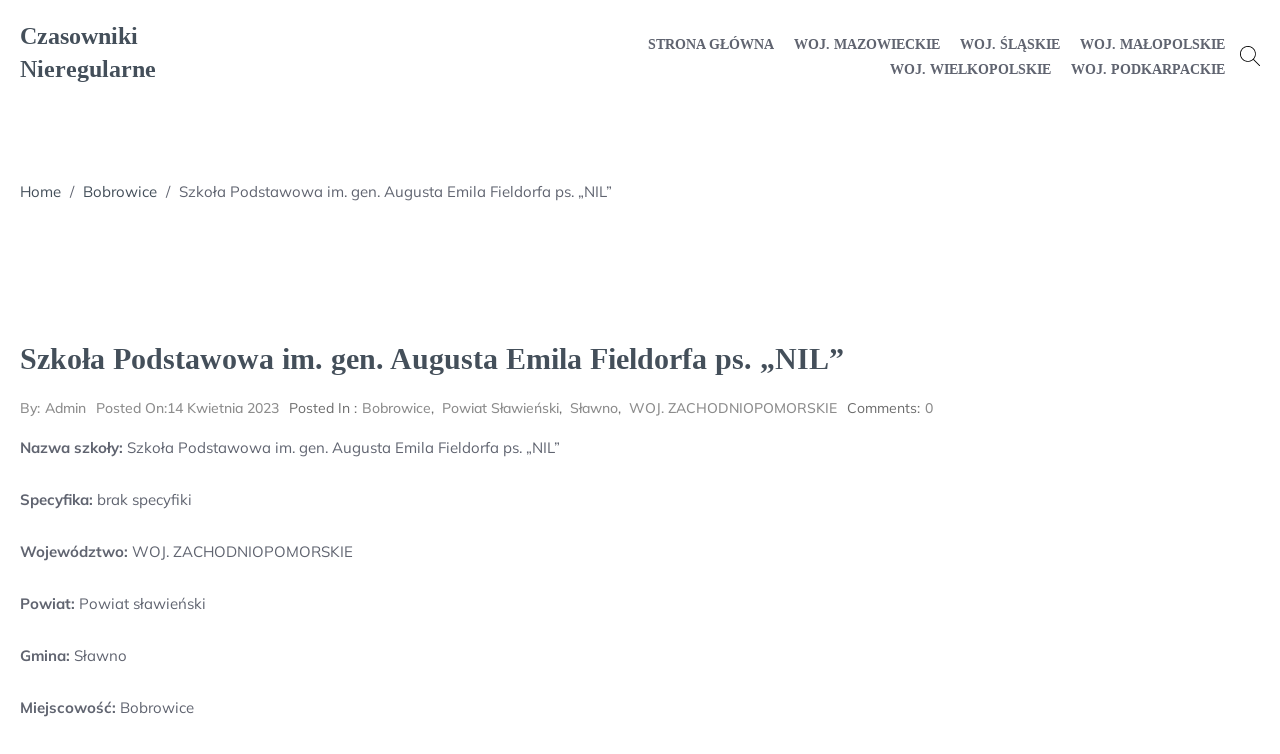

--- FILE ---
content_type: text/html; charset=UTF-8
request_url: https://czasowniki-nieregularne.pl/szkola-podstawowa-im-gen-augusta-emila-fieldorfa-ps-nil/
body_size: 8241
content:
<!doctype html>
<html lang="pl-PL">
<head>
	<meta charset="UTF-8">
	<meta name="viewport" content="width=device-width, initial-scale=1">
	<link rel="profile" href="https://gmpg.org/xfn/11">
	<title>Szkoła Podstawowa im. gen. Augusta Emila Fieldorfa ps. &#8222;NIL&#8221; &#8211; Czasowniki Nieregularne</title>
<meta name='robots' content='max-image-preview:large' />
<link rel="alternate" type="application/rss+xml" title="Czasowniki Nieregularne &raquo; Kanał z wpisami" href="https://czasowniki-nieregularne.pl/feed/" />
<link rel="alternate" type="application/rss+xml" title="Czasowniki Nieregularne &raquo; Kanał z komentarzami" href="https://czasowniki-nieregularne.pl/comments/feed/" />
<link rel="alternate" title="oEmbed (JSON)" type="application/json+oembed" href="https://czasowniki-nieregularne.pl/wp-json/oembed/1.0/embed?url=https%3A%2F%2Fczasowniki-nieregularne.pl%2Fszkola-podstawowa-im-gen-augusta-emila-fieldorfa-ps-nil%2F" />
<link rel="alternate" title="oEmbed (XML)" type="text/xml+oembed" href="https://czasowniki-nieregularne.pl/wp-json/oembed/1.0/embed?url=https%3A%2F%2Fczasowniki-nieregularne.pl%2Fszkola-podstawowa-im-gen-augusta-emila-fieldorfa-ps-nil%2F&#038;format=xml" />
<style id='wp-img-auto-sizes-contain-inline-css' type='text/css'>
img:is([sizes=auto i],[sizes^="auto," i]){contain-intrinsic-size:3000px 1500px}
/*# sourceURL=wp-img-auto-sizes-contain-inline-css */
</style>
<style id='wp-emoji-styles-inline-css' type='text/css'>

	img.wp-smiley, img.emoji {
		display: inline !important;
		border: none !important;
		box-shadow: none !important;
		height: 1em !important;
		width: 1em !important;
		margin: 0 0.07em !important;
		vertical-align: -0.1em !important;
		background: none !important;
		padding: 0 !important;
	}
/*# sourceURL=wp-emoji-styles-inline-css */
</style>
<style id='wp-block-library-inline-css' type='text/css'>
:root{--wp-block-synced-color:#7a00df;--wp-block-synced-color--rgb:122,0,223;--wp-bound-block-color:var(--wp-block-synced-color);--wp-editor-canvas-background:#ddd;--wp-admin-theme-color:#007cba;--wp-admin-theme-color--rgb:0,124,186;--wp-admin-theme-color-darker-10:#006ba1;--wp-admin-theme-color-darker-10--rgb:0,107,160.5;--wp-admin-theme-color-darker-20:#005a87;--wp-admin-theme-color-darker-20--rgb:0,90,135;--wp-admin-border-width-focus:2px}@media (min-resolution:192dpi){:root{--wp-admin-border-width-focus:1.5px}}.wp-element-button{cursor:pointer}:root .has-very-light-gray-background-color{background-color:#eee}:root .has-very-dark-gray-background-color{background-color:#313131}:root .has-very-light-gray-color{color:#eee}:root .has-very-dark-gray-color{color:#313131}:root .has-vivid-green-cyan-to-vivid-cyan-blue-gradient-background{background:linear-gradient(135deg,#00d084,#0693e3)}:root .has-purple-crush-gradient-background{background:linear-gradient(135deg,#34e2e4,#4721fb 50%,#ab1dfe)}:root .has-hazy-dawn-gradient-background{background:linear-gradient(135deg,#faaca8,#dad0ec)}:root .has-subdued-olive-gradient-background{background:linear-gradient(135deg,#fafae1,#67a671)}:root .has-atomic-cream-gradient-background{background:linear-gradient(135deg,#fdd79a,#004a59)}:root .has-nightshade-gradient-background{background:linear-gradient(135deg,#330968,#31cdcf)}:root .has-midnight-gradient-background{background:linear-gradient(135deg,#020381,#2874fc)}:root{--wp--preset--font-size--normal:16px;--wp--preset--font-size--huge:42px}.has-regular-font-size{font-size:1em}.has-larger-font-size{font-size:2.625em}.has-normal-font-size{font-size:var(--wp--preset--font-size--normal)}.has-huge-font-size{font-size:var(--wp--preset--font-size--huge)}.has-text-align-center{text-align:center}.has-text-align-left{text-align:left}.has-text-align-right{text-align:right}.has-fit-text{white-space:nowrap!important}#end-resizable-editor-section{display:none}.aligncenter{clear:both}.items-justified-left{justify-content:flex-start}.items-justified-center{justify-content:center}.items-justified-right{justify-content:flex-end}.items-justified-space-between{justify-content:space-between}.screen-reader-text{border:0;clip-path:inset(50%);height:1px;margin:-1px;overflow:hidden;padding:0;position:absolute;width:1px;word-wrap:normal!important}.screen-reader-text:focus{background-color:#ddd;clip-path:none;color:#444;display:block;font-size:1em;height:auto;left:5px;line-height:normal;padding:15px 23px 14px;text-decoration:none;top:5px;width:auto;z-index:100000}html :where(.has-border-color){border-style:solid}html :where([style*=border-top-color]){border-top-style:solid}html :where([style*=border-right-color]){border-right-style:solid}html :where([style*=border-bottom-color]){border-bottom-style:solid}html :where([style*=border-left-color]){border-left-style:solid}html :where([style*=border-width]){border-style:solid}html :where([style*=border-top-width]){border-top-style:solid}html :where([style*=border-right-width]){border-right-style:solid}html :where([style*=border-bottom-width]){border-bottom-style:solid}html :where([style*=border-left-width]){border-left-style:solid}html :where(img[class*=wp-image-]){height:auto;max-width:100%}:where(figure){margin:0 0 1em}html :where(.is-position-sticky){--wp-admin--admin-bar--position-offset:var(--wp-admin--admin-bar--height,0px)}@media screen and (max-width:600px){html :where(.is-position-sticky){--wp-admin--admin-bar--position-offset:0px}}

/*# sourceURL=wp-block-library-inline-css */
</style><style id='global-styles-inline-css' type='text/css'>
:root{--wp--preset--aspect-ratio--square: 1;--wp--preset--aspect-ratio--4-3: 4/3;--wp--preset--aspect-ratio--3-4: 3/4;--wp--preset--aspect-ratio--3-2: 3/2;--wp--preset--aspect-ratio--2-3: 2/3;--wp--preset--aspect-ratio--16-9: 16/9;--wp--preset--aspect-ratio--9-16: 9/16;--wp--preset--color--black: #000000;--wp--preset--color--cyan-bluish-gray: #abb8c3;--wp--preset--color--white: #ffffff;--wp--preset--color--pale-pink: #f78da7;--wp--preset--color--vivid-red: #cf2e2e;--wp--preset--color--luminous-vivid-orange: #ff6900;--wp--preset--color--luminous-vivid-amber: #fcb900;--wp--preset--color--light-green-cyan: #7bdcb5;--wp--preset--color--vivid-green-cyan: #00d084;--wp--preset--color--pale-cyan-blue: #8ed1fc;--wp--preset--color--vivid-cyan-blue: #0693e3;--wp--preset--color--vivid-purple: #9b51e0;--wp--preset--gradient--vivid-cyan-blue-to-vivid-purple: linear-gradient(135deg,rgb(6,147,227) 0%,rgb(155,81,224) 100%);--wp--preset--gradient--light-green-cyan-to-vivid-green-cyan: linear-gradient(135deg,rgb(122,220,180) 0%,rgb(0,208,130) 100%);--wp--preset--gradient--luminous-vivid-amber-to-luminous-vivid-orange: linear-gradient(135deg,rgb(252,185,0) 0%,rgb(255,105,0) 100%);--wp--preset--gradient--luminous-vivid-orange-to-vivid-red: linear-gradient(135deg,rgb(255,105,0) 0%,rgb(207,46,46) 100%);--wp--preset--gradient--very-light-gray-to-cyan-bluish-gray: linear-gradient(135deg,rgb(238,238,238) 0%,rgb(169,184,195) 100%);--wp--preset--gradient--cool-to-warm-spectrum: linear-gradient(135deg,rgb(74,234,220) 0%,rgb(151,120,209) 20%,rgb(207,42,186) 40%,rgb(238,44,130) 60%,rgb(251,105,98) 80%,rgb(254,248,76) 100%);--wp--preset--gradient--blush-light-purple: linear-gradient(135deg,rgb(255,206,236) 0%,rgb(152,150,240) 100%);--wp--preset--gradient--blush-bordeaux: linear-gradient(135deg,rgb(254,205,165) 0%,rgb(254,45,45) 50%,rgb(107,0,62) 100%);--wp--preset--gradient--luminous-dusk: linear-gradient(135deg,rgb(255,203,112) 0%,rgb(199,81,192) 50%,rgb(65,88,208) 100%);--wp--preset--gradient--pale-ocean: linear-gradient(135deg,rgb(255,245,203) 0%,rgb(182,227,212) 50%,rgb(51,167,181) 100%);--wp--preset--gradient--electric-grass: linear-gradient(135deg,rgb(202,248,128) 0%,rgb(113,206,126) 100%);--wp--preset--gradient--midnight: linear-gradient(135deg,rgb(2,3,129) 0%,rgb(40,116,252) 100%);--wp--preset--font-size--small: 13px;--wp--preset--font-size--medium: 20px;--wp--preset--font-size--large: 36px;--wp--preset--font-size--x-large: 42px;--wp--preset--spacing--20: 0.44rem;--wp--preset--spacing--30: 0.67rem;--wp--preset--spacing--40: 1rem;--wp--preset--spacing--50: 1.5rem;--wp--preset--spacing--60: 2.25rem;--wp--preset--spacing--70: 3.38rem;--wp--preset--spacing--80: 5.06rem;--wp--preset--shadow--natural: 6px 6px 9px rgba(0, 0, 0, 0.2);--wp--preset--shadow--deep: 12px 12px 50px rgba(0, 0, 0, 0.4);--wp--preset--shadow--sharp: 6px 6px 0px rgba(0, 0, 0, 0.2);--wp--preset--shadow--outlined: 6px 6px 0px -3px rgb(255, 255, 255), 6px 6px rgb(0, 0, 0);--wp--preset--shadow--crisp: 6px 6px 0px rgb(0, 0, 0);}:where(.is-layout-flex){gap: 0.5em;}:where(.is-layout-grid){gap: 0.5em;}body .is-layout-flex{display: flex;}.is-layout-flex{flex-wrap: wrap;align-items: center;}.is-layout-flex > :is(*, div){margin: 0;}body .is-layout-grid{display: grid;}.is-layout-grid > :is(*, div){margin: 0;}:where(.wp-block-columns.is-layout-flex){gap: 2em;}:where(.wp-block-columns.is-layout-grid){gap: 2em;}:where(.wp-block-post-template.is-layout-flex){gap: 1.25em;}:where(.wp-block-post-template.is-layout-grid){gap: 1.25em;}.has-black-color{color: var(--wp--preset--color--black) !important;}.has-cyan-bluish-gray-color{color: var(--wp--preset--color--cyan-bluish-gray) !important;}.has-white-color{color: var(--wp--preset--color--white) !important;}.has-pale-pink-color{color: var(--wp--preset--color--pale-pink) !important;}.has-vivid-red-color{color: var(--wp--preset--color--vivid-red) !important;}.has-luminous-vivid-orange-color{color: var(--wp--preset--color--luminous-vivid-orange) !important;}.has-luminous-vivid-amber-color{color: var(--wp--preset--color--luminous-vivid-amber) !important;}.has-light-green-cyan-color{color: var(--wp--preset--color--light-green-cyan) !important;}.has-vivid-green-cyan-color{color: var(--wp--preset--color--vivid-green-cyan) !important;}.has-pale-cyan-blue-color{color: var(--wp--preset--color--pale-cyan-blue) !important;}.has-vivid-cyan-blue-color{color: var(--wp--preset--color--vivid-cyan-blue) !important;}.has-vivid-purple-color{color: var(--wp--preset--color--vivid-purple) !important;}.has-black-background-color{background-color: var(--wp--preset--color--black) !important;}.has-cyan-bluish-gray-background-color{background-color: var(--wp--preset--color--cyan-bluish-gray) !important;}.has-white-background-color{background-color: var(--wp--preset--color--white) !important;}.has-pale-pink-background-color{background-color: var(--wp--preset--color--pale-pink) !important;}.has-vivid-red-background-color{background-color: var(--wp--preset--color--vivid-red) !important;}.has-luminous-vivid-orange-background-color{background-color: var(--wp--preset--color--luminous-vivid-orange) !important;}.has-luminous-vivid-amber-background-color{background-color: var(--wp--preset--color--luminous-vivid-amber) !important;}.has-light-green-cyan-background-color{background-color: var(--wp--preset--color--light-green-cyan) !important;}.has-vivid-green-cyan-background-color{background-color: var(--wp--preset--color--vivid-green-cyan) !important;}.has-pale-cyan-blue-background-color{background-color: var(--wp--preset--color--pale-cyan-blue) !important;}.has-vivid-cyan-blue-background-color{background-color: var(--wp--preset--color--vivid-cyan-blue) !important;}.has-vivid-purple-background-color{background-color: var(--wp--preset--color--vivid-purple) !important;}.has-black-border-color{border-color: var(--wp--preset--color--black) !important;}.has-cyan-bluish-gray-border-color{border-color: var(--wp--preset--color--cyan-bluish-gray) !important;}.has-white-border-color{border-color: var(--wp--preset--color--white) !important;}.has-pale-pink-border-color{border-color: var(--wp--preset--color--pale-pink) !important;}.has-vivid-red-border-color{border-color: var(--wp--preset--color--vivid-red) !important;}.has-luminous-vivid-orange-border-color{border-color: var(--wp--preset--color--luminous-vivid-orange) !important;}.has-luminous-vivid-amber-border-color{border-color: var(--wp--preset--color--luminous-vivid-amber) !important;}.has-light-green-cyan-border-color{border-color: var(--wp--preset--color--light-green-cyan) !important;}.has-vivid-green-cyan-border-color{border-color: var(--wp--preset--color--vivid-green-cyan) !important;}.has-pale-cyan-blue-border-color{border-color: var(--wp--preset--color--pale-cyan-blue) !important;}.has-vivid-cyan-blue-border-color{border-color: var(--wp--preset--color--vivid-cyan-blue) !important;}.has-vivid-purple-border-color{border-color: var(--wp--preset--color--vivid-purple) !important;}.has-vivid-cyan-blue-to-vivid-purple-gradient-background{background: var(--wp--preset--gradient--vivid-cyan-blue-to-vivid-purple) !important;}.has-light-green-cyan-to-vivid-green-cyan-gradient-background{background: var(--wp--preset--gradient--light-green-cyan-to-vivid-green-cyan) !important;}.has-luminous-vivid-amber-to-luminous-vivid-orange-gradient-background{background: var(--wp--preset--gradient--luminous-vivid-amber-to-luminous-vivid-orange) !important;}.has-luminous-vivid-orange-to-vivid-red-gradient-background{background: var(--wp--preset--gradient--luminous-vivid-orange-to-vivid-red) !important;}.has-very-light-gray-to-cyan-bluish-gray-gradient-background{background: var(--wp--preset--gradient--very-light-gray-to-cyan-bluish-gray) !important;}.has-cool-to-warm-spectrum-gradient-background{background: var(--wp--preset--gradient--cool-to-warm-spectrum) !important;}.has-blush-light-purple-gradient-background{background: var(--wp--preset--gradient--blush-light-purple) !important;}.has-blush-bordeaux-gradient-background{background: var(--wp--preset--gradient--blush-bordeaux) !important;}.has-luminous-dusk-gradient-background{background: var(--wp--preset--gradient--luminous-dusk) !important;}.has-pale-ocean-gradient-background{background: var(--wp--preset--gradient--pale-ocean) !important;}.has-electric-grass-gradient-background{background: var(--wp--preset--gradient--electric-grass) !important;}.has-midnight-gradient-background{background: var(--wp--preset--gradient--midnight) !important;}.has-small-font-size{font-size: var(--wp--preset--font-size--small) !important;}.has-medium-font-size{font-size: var(--wp--preset--font-size--medium) !important;}.has-large-font-size{font-size: var(--wp--preset--font-size--large) !important;}.has-x-large-font-size{font-size: var(--wp--preset--font-size--x-large) !important;}
/*# sourceURL=global-styles-inline-css */
</style>

<style id='classic-theme-styles-inline-css' type='text/css'>
/*! This file is auto-generated */
.wp-block-button__link{color:#fff;background-color:#32373c;border-radius:9999px;box-shadow:none;text-decoration:none;padding:calc(.667em + 2px) calc(1.333em + 2px);font-size:1.125em}.wp-block-file__button{background:#32373c;color:#fff;text-decoration:none}
/*# sourceURL=/wp-includes/css/classic-themes.min.css */
</style>
<link rel='stylesheet' id='mulish-css' href='https://czasowniki-nieregularne.pl/wp-content/fonts/1757d59ee45c90c92ceac5f49d4bca7e.css?ver=6.9' type='text/css' media='all' />
<link rel='stylesheet' id='cormorant+garamond-css' href='https://czasowniki-nieregularne.pl/wp-content/fonts/770dba4f8614dcee62505e761e359ce9.css?ver=6.9' type='text/css' media='all' />
<link rel='stylesheet' id='unseen-blog-main-style-css' href='https://czasowniki-nieregularne.pl/wp-content/themes/unseen-blog/assets/css/style.min.css?ver=6.9' type='text/css' media='all' />
<link rel='stylesheet' id='unseen-blog-responsive-css' href='https://czasowniki-nieregularne.pl/wp-content/themes/unseen-blog/assets/css/responsive.min.css?ver=6.9' type='text/css' media='all' />
<style id='unseen-blog-responsive-inline-css' type='text/css'>
section.breadcumb-section{min-height:150px;height:150px} .breadcrumb-title,.breadcrumb-title~p{} .breadcumb-section.overlay:before{background:rgba(0,0,0,0.1)} body,button,input,select,optgroup,textarea{font-family:"Mulish";font-weight:normal;font-style:regular} h1,h2,h3,h4,h5,h6,a h1,a h2,a h3,a h4,a h5,a h6,h1 a,h2 a,h3 a,h4 a,h5 a,h6 a{font-family:"Josefin Sans";font-weight:600;font-style:normal} body blockquote,body blockquote p{font-family:"Josefin Sans";font-style:regular;font-weight:normal;font-size:19px} body pre{font-family:"Mulish";font-style:regular;font-weight:normal} .btn,.button,.elementor-button,a.blog-btn,button,input[type="button"],input[type="submit"],.woocommerce #respond input#submit.alt,.woocommerce .widget_shopping_cart .buttons a,.woocommerce a.button,.woocommerce a.button.alt,.woocommerce button.button,.woocommerce button.button.alt,.woocommerce input.button,.woocommerce input.button.alt,.woocommerce ul.products li.product a.add_to_cart_button,.woocommerce ul.products li.product a.added_to_cart,.woocommerce.widget_shopping_cart .buttons a{font-family:"Josefin Sans";font-style:regular;font-weight:normal} body .navbar-nav>li>a,body .site-header .unseen-blog-default-header.is-sticky .navbar-nav>li>a{font-family:"Josefin Sans";font-style:normal;font-weight:600} body .navbar-nav>li> ul li a,body .site-header .unseen-blog-default-header.is-sticky .navbar-nav>li> ul li a{font-family:"Josefin Sans";font-style:normal;font-weight:600}
/*# sourceURL=unseen-blog-responsive-inline-css */
</style>
<script type="text/javascript" src="https://czasowniki-nieregularne.pl/wp-includes/js/jquery/jquery.min.js?ver=3.7.1" id="jquery-core-js"></script>
<script type="text/javascript" src="https://czasowniki-nieregularne.pl/wp-includes/js/jquery/jquery-migrate.min.js?ver=3.4.1" id="jquery-migrate-js"></script>
<link rel="https://api.w.org/" href="https://czasowniki-nieregularne.pl/wp-json/" /><link rel="alternate" title="JSON" type="application/json" href="https://czasowniki-nieregularne.pl/wp-json/wp/v2/posts/18606" /><link rel="EditURI" type="application/rsd+xml" title="RSD" href="https://czasowniki-nieregularne.pl/xmlrpc.php?rsd" />
<meta name="generator" content="WordPress 6.9" />
<link rel="canonical" href="https://czasowniki-nieregularne.pl/szkola-podstawowa-im-gen-augusta-emila-fieldorfa-ps-nil/" />
<link rel='shortlink' href='https://czasowniki-nieregularne.pl/?p=18606' />
</head>
<body class="wp-singular post-template-default single single-post postid-18606 single-format-standard wp-theme-unseen-blog single-layout2 no-sidebar">
		<a class="skip-link screen-reader-text" href="#content">Skip to content</a>
	<div id="page" class="site">
				
					<header class="site-header">
				<div class="unseen-blog-default-header unseen-blog-sticky-element ">
	<div class="container">
		<nav class="navbar navbar-expand-lg">
			<a class="navbar-toggler" data-target="#unseen-blog-main-menu" tabindex="0">
				<span class="bar"></span>
				<span class="bar"></span>
				<span class="bar"></span>
			</a>
						<div class="navbar-brand">
									<h2 class="site-title"><a href="https://czasowniki-nieregularne.pl/" rel="home">Czasowniki Nieregularne</a></h2>
							</div>
						<div id="unseen-blog-main-menu" class="unseen-blog-main-menu" id="navbarCollapse">
				<a class="navbar-toggler" tabindex="0">
					<span class="bar"></span>
					<span class="bar"></span>
					<span class="bar"></span>
				</a>
				<ul id="primary-menu" class="navbar-nav"><li id="menu-item-21210" class="menu-item menu-item-type-custom menu-item-object-custom menu-item-home menu-item-21210"><a href="https://czasowniki-nieregularne.pl">Strona główna</a></li>
<li id="menu-item-21211" class="menu-item menu-item-type-taxonomy menu-item-object-category menu-item-21211"><a href="https://czasowniki-nieregularne.pl/category/woj-mazowieckie/">WOJ. MAZOWIECKIE</a></li>
<li id="menu-item-21212" class="menu-item menu-item-type-taxonomy menu-item-object-category menu-item-21212"><a href="https://czasowniki-nieregularne.pl/category/woj-slaskie/">WOJ. ŚLĄSKIE</a></li>
<li id="menu-item-21213" class="menu-item menu-item-type-taxonomy menu-item-object-category menu-item-21213"><a href="https://czasowniki-nieregularne.pl/category/woj-malopolskie/">WOJ. MAŁOPOLSKIE</a></li>
<li id="menu-item-21214" class="menu-item menu-item-type-taxonomy menu-item-object-category menu-item-21214"><a href="https://czasowniki-nieregularne.pl/category/woj-wielkopolskie/">WOJ. WIELKOPOLSKIE</a></li>
<li id="menu-item-21215" class="menu-item menu-item-type-taxonomy menu-item-object-category menu-item-21215"><a href="https://czasowniki-nieregularne.pl/category/woj-podkarpackie/">WOJ. PODKARPACKIE</a></li>
</ul>			</div>
							<div class="search-wrapper default"> 
					<div class="search-icon">
														<svg version="1.1" id="Layer_1" xmlns="http://www.w3.org/2000/svg" xmlns:xlink="http://www.w3.org/1999/xlink" x="0px" y="0px" viewBox="0 0 512 512" style="enable-background:new 0 0 512 512;" xml:space="preserve" tabindex="0">
									<path d="M508.875,493.792L353.089,338.005c32.358-35.927,52.245-83.296,52.245-135.339C405.333,90.917,314.417,0,202.667,0
								S0,90.917,0,202.667s90.917,202.667,202.667,202.667c52.043,0,99.411-19.887,135.339-52.245l155.786,155.786
								c2.083,2.083,4.813,3.125,7.542,3.125c2.729,0,5.458-1.042,7.542-3.125C513.042,504.708,513.042,497.958,508.875,493.792z
								 M202.667,384c-99.979,0-181.333-81.344-181.333-181.333S102.688,21.333,202.667,21.333S384,102.677,384,202.667
								S302.646,384,202.667,384z" />
								</svg>
												<div class="search-container">
	            			<form action="https://czasowniki-nieregularne.pl/" class="search-form" method="get">
    <div class="search-group-wrap search-icon">
        <label>
            <span class="screen-reader-text">Search for:</span>
            <input type="search" title="Search for:" name="s" value="" placeholder="Search..." class="search-field" />
        </label>
                    <button type="submit" class="search-submit" value="Submit">
                <svg version="1.1" id="Layer_1" xmlns="http://www.w3.org/2000/svg" xmlns:xlink="http://www.w3.org/1999/xlink" x="0px" y="0px"
                     viewBox="0 0 512 512" xml:space="preserve">
                        <path d="M508.875,493.792L353.089,338.005c32.358-35.927,52.245-83.296,52.245-135.339C405.333,90.917,314.417,0,202.667,0
                            S0,90.917,0,202.667s90.917,202.667,202.667,202.667c52.043,0,99.411-19.887,135.339-52.245l155.786,155.786
                            c2.083,2.083,4.813,3.125,7.542,3.125c2.729,0,5.458-1.042,7.542-3.125C513.042,504.708,513.042,497.958,508.875,493.792z
                             M202.667,384c-99.979,0-181.333-81.344-181.333-181.333S102.688,21.333,202.667,21.333S384,102.677,384,202.667
                            S302.646,384,202.667,384z"/>
                </svg>
            </button>
            </div>
</form> 						</div>
					</div>
				</div>
						</nav>
	</div>
</div>			</header>
			
		 		<div id="content" class="site-content">
        			<section class="breadcumb-section wide header-">
				<div class="container">
					<div class="title-banner-wrapper">
						<div id="unseen-blog-breadcrumb"><a href="https://czasowniki-nieregularne.pl">Home</a> <span class="delimiter">/</span> <a href="https://czasowniki-nieregularne.pl/category/bobrowice/">Bobrowice</a> <span class="delimiter">/</span> <span class="current">Szkoła Podstawowa im. gen. Augusta Emila Fieldorfa ps. &#8222;NIL&#8221;</span></div>					</div>
				</div>
			</section>
			<main id="main" class="site-main">
	<section class="single unseen-blog-single-layout2 no-sidebar">
		<div class="container">
			
			<div id="primary" class="post-content-wrapper">
								<article id="post-18606" class="post-18606 post type-post status-publish format-standard hentry category-bobrowice category-powiat-slawienski category-slawno category-woj-zachodniopomorskie">
				<header class="entry-header">
				<h1>Szkoła Podstawowa im. gen. Augusta Emila Fieldorfa ps. &#8222;NIL&#8221;</h1>
			</header>
			<div class="meta-info"><span class="post-author"><span class="author vcard post-author"><a class="url" href="https://czasowniki-nieregularne.pl/author/admin/"><span class="author-by">By: </span> <span class="author-name">admin</span></a></span></span><span class="post-date  meta-label"><a href="https://czasowniki-nieregularne.pl/szkola-podstawowa-im-gen-augusta-emila-fieldorfa-ps-nil/" rel="bookmark"><span class="post-label">Posted on: </span> 14 kwietnia 2023</a></span><span class="post-cats  meta-label"><span class="cat-label">Posted in : </span> <a href="https://czasowniki-nieregularne.pl/category/bobrowice/" class="cat-links cat-3626" rel="category">Bobrowice</a>, &nbsp;<a href="https://czasowniki-nieregularne.pl/category/powiat-slawienski/" class="cat-links cat-1296" rel="category">Powiat sławieński</a>, &nbsp;<a href="https://czasowniki-nieregularne.pl/category/slawno/" class="cat-links cat-1428" rel="category">Sławno</a>, &nbsp;<a href="https://czasowniki-nieregularne.pl/category/woj-zachodniopomorskie/" class="cat-links cat-76" rel="category">WOJ. ZACHODNIOPOMORSKIE</a></span>					<span class="post-comment  meta-label">
												<span class="cat-label">Comments: </span> 						<a href="https://czasowniki-nieregularne.pl/szkola-podstawowa-im-gen-augusta-emila-fieldorfa-ps-nil/#comments">
							0						</a>
					</span>
				</div>			<div class="entry-content">
				<p><strong>Nazwa szkoły:</strong> Szkoła Podstawowa im. gen. Augusta Emila Fieldorfa ps. &#8222;NIL&#8221;</p>
<p><strong>Specyfika:</strong> brak specyfiki</p>
<p><strong>Województwo:</strong> WOJ. ZACHODNIOPOMORSKIE</p>
<p><strong>Powiat:</strong> Powiat sławieński</p>
<p><strong>Gmina:</strong> Sławno</p>
<p><strong>Miejscowość:</strong> Bobrowice</p>
<p><strong>Adres: </strong>Bobrowice / 22, 76-100</p>
<h2><strong>Informacje kontaktowe &#8211; Szkoła Podstawowa im. gen. Augusta Emila Fieldorfa ps. &#8222;NIL&#8221;:</strong></h2>
<p><strong>Telefon:</strong> 598103314</p>
<p><strong>FAX:</strong> 598103314</p>
<p><strong>Email:</strong> spbobrowice@gminaslawno.pl</p>
<p><strong>Strona www szkoły:</strong> www.spbobrowice.superszkolna.pl</p>
<p>szkoła muzyczna tomaszów lubelski, sp dubiecko, zespół szkół dzierzgoń, przedszkole nr 4 w oleśnicy, chynów szkoła podstawowa, przedszkole w boninie, gimnazjum nr 4 suwałki, iv lo suwałki, sułoszowa gimnazjum, szkoła podstawowa radzewo, miejskie przedszkole nr 13 płock, przedszkole skrzat prudnik, gimnazjum nr 1 pionki, rozdrażew mapa, szkoła podstawowa nr 4 cieszyn, zakład poprawczy koronowo, gimnazjum ciężkowice, szkoła podstawowa nr 1 biłgoraj, siedliska bogusz szkoła, protetyka słuchu studium, szkoła podstawowa 217</p>
<p>yyyyy</p>
			</div>
			  
        <ul class="single-pagination-bar normal-list no-points d-flex vertical-center">
                            <li class="page-bar-prev">
                    <a href="https://czasowniki-nieregularne.pl/policealna-szkola-medikam-w-bydgoszczy/" class="link-cover">&nbsp;</a>
                    <div class="pagi-main-wrap d-flex vertical-center">
                        <div class="pagi-content-wrap">
                            <span class="custom-chevron prev"></span>
                            <span class="label">Previous Post</span>
                            <h4 class="article-name">Policealna Szkoła Medikam w Bydgoszczy</h4>
                        </div>
                                            </div>
                </li>
                                            <li class="page-bar-next">
                    <a href="https://czasowniki-nieregularne.pl/technikum-nr-5-2/" class="link-cover">&nbsp;</a>
                    <div class="pagi-main-wrap d-flex vertical-center r-reverse">
                        <div class="pagi-content-wrap">
                            <span class="custom-chevron next"></span>
                            <span class="label">Next Post</span>
                            <h4 class="article-name">TECHNIKUM NR 5</h4>
                        </div>
                                            </div>
                </li>
                      
        </ul> 

    </article><!-- #post-18606 -->
							</div>
								</div>
	</section>
</main><!-- #main -->

 </div><!-- #content -->
<footer id="colophon" class="site-footer">
	<div class="container">
		<div class="right-resurved">
			<p>
				Copyright &copy; 2026 Czasowniki Nieregularne | Powered by <a href=" https://ultrapress.org/wordpress-themes/unseen-blog/ " rel="designer" target="_blank">Unseen Blog Theme</a>			</p>
		</div>
	</div>
</footer><!-- #colophon -->            <a href="javascript:void(0)" class="scroll-to-top square position-right" style="display:none;"><span></span><span></span></a>
            </div><!-- #page -->
<script type="speculationrules">
{"prefetch":[{"source":"document","where":{"and":[{"href_matches":"/*"},{"not":{"href_matches":["/wp-*.php","/wp-admin/*","/wp-content/uploads/*","/wp-content/*","/wp-content/plugins/*","/wp-content/themes/unseen-blog/*","/*\\?(.+)"]}},{"not":{"selector_matches":"a[rel~=\"nofollow\"]"}},{"not":{"selector_matches":".no-prefetch, .no-prefetch a"}}]},"eagerness":"conservative"}]}
</script>
<script type="text/javascript" src="https://czasowniki-nieregularne.pl/wp-content/themes/unseen-blog/assets/js/custom.min.js?ver=0.0.2" id="unseen-blog-custom-js"></script>
<script id="wp-emoji-settings" type="application/json">
{"baseUrl":"https://s.w.org/images/core/emoji/17.0.2/72x72/","ext":".png","svgUrl":"https://s.w.org/images/core/emoji/17.0.2/svg/","svgExt":".svg","source":{"concatemoji":"https://czasowniki-nieregularne.pl/wp-includes/js/wp-emoji-release.min.js?ver=6.9"}}
</script>
<script type="module">
/* <![CDATA[ */
/*! This file is auto-generated */
const a=JSON.parse(document.getElementById("wp-emoji-settings").textContent),o=(window._wpemojiSettings=a,"wpEmojiSettingsSupports"),s=["flag","emoji"];function i(e){try{var t={supportTests:e,timestamp:(new Date).valueOf()};sessionStorage.setItem(o,JSON.stringify(t))}catch(e){}}function c(e,t,n){e.clearRect(0,0,e.canvas.width,e.canvas.height),e.fillText(t,0,0);t=new Uint32Array(e.getImageData(0,0,e.canvas.width,e.canvas.height).data);e.clearRect(0,0,e.canvas.width,e.canvas.height),e.fillText(n,0,0);const a=new Uint32Array(e.getImageData(0,0,e.canvas.width,e.canvas.height).data);return t.every((e,t)=>e===a[t])}function p(e,t){e.clearRect(0,0,e.canvas.width,e.canvas.height),e.fillText(t,0,0);var n=e.getImageData(16,16,1,1);for(let e=0;e<n.data.length;e++)if(0!==n.data[e])return!1;return!0}function u(e,t,n,a){switch(t){case"flag":return n(e,"\ud83c\udff3\ufe0f\u200d\u26a7\ufe0f","\ud83c\udff3\ufe0f\u200b\u26a7\ufe0f")?!1:!n(e,"\ud83c\udde8\ud83c\uddf6","\ud83c\udde8\u200b\ud83c\uddf6")&&!n(e,"\ud83c\udff4\udb40\udc67\udb40\udc62\udb40\udc65\udb40\udc6e\udb40\udc67\udb40\udc7f","\ud83c\udff4\u200b\udb40\udc67\u200b\udb40\udc62\u200b\udb40\udc65\u200b\udb40\udc6e\u200b\udb40\udc67\u200b\udb40\udc7f");case"emoji":return!a(e,"\ud83e\u1fac8")}return!1}function f(e,t,n,a){let r;const o=(r="undefined"!=typeof WorkerGlobalScope&&self instanceof WorkerGlobalScope?new OffscreenCanvas(300,150):document.createElement("canvas")).getContext("2d",{willReadFrequently:!0}),s=(o.textBaseline="top",o.font="600 32px Arial",{});return e.forEach(e=>{s[e]=t(o,e,n,a)}),s}function r(e){var t=document.createElement("script");t.src=e,t.defer=!0,document.head.appendChild(t)}a.supports={everything:!0,everythingExceptFlag:!0},new Promise(t=>{let n=function(){try{var e=JSON.parse(sessionStorage.getItem(o));if("object"==typeof e&&"number"==typeof e.timestamp&&(new Date).valueOf()<e.timestamp+604800&&"object"==typeof e.supportTests)return e.supportTests}catch(e){}return null}();if(!n){if("undefined"!=typeof Worker&&"undefined"!=typeof OffscreenCanvas&&"undefined"!=typeof URL&&URL.createObjectURL&&"undefined"!=typeof Blob)try{var e="postMessage("+f.toString()+"("+[JSON.stringify(s),u.toString(),c.toString(),p.toString()].join(",")+"));",a=new Blob([e],{type:"text/javascript"});const r=new Worker(URL.createObjectURL(a),{name:"wpTestEmojiSupports"});return void(r.onmessage=e=>{i(n=e.data),r.terminate(),t(n)})}catch(e){}i(n=f(s,u,c,p))}t(n)}).then(e=>{for(const n in e)a.supports[n]=e[n],a.supports.everything=a.supports.everything&&a.supports[n],"flag"!==n&&(a.supports.everythingExceptFlag=a.supports.everythingExceptFlag&&a.supports[n]);var t;a.supports.everythingExceptFlag=a.supports.everythingExceptFlag&&!a.supports.flag,a.supports.everything||((t=a.source||{}).concatemoji?r(t.concatemoji):t.wpemoji&&t.twemoji&&(r(t.twemoji),r(t.wpemoji)))});
//# sourceURL=https://czasowniki-nieregularne.pl/wp-includes/js/wp-emoji-loader.min.js
/* ]]> */
</script>
</body>
</html>
